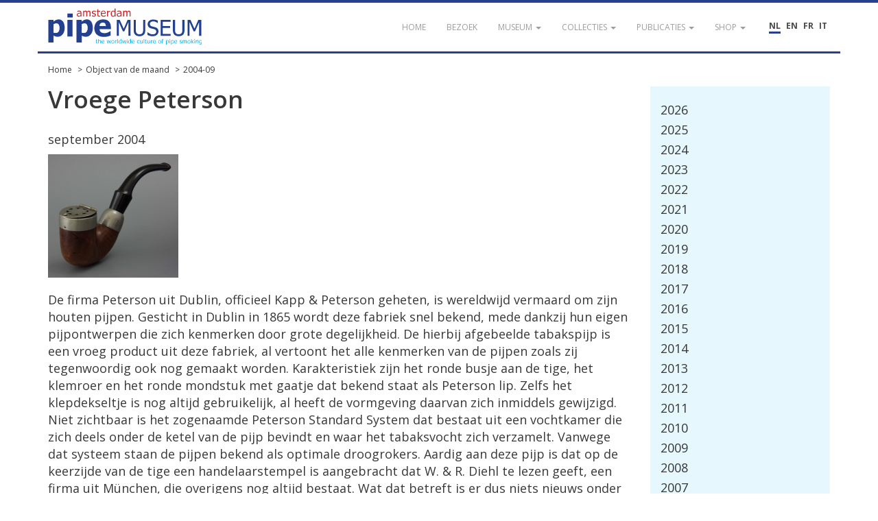

--- FILE ---
content_type: text/html; charset=UTF-8
request_url: https://pipemuseum.nl/nl/object-of-month/2004/09
body_size: 5749
content:
<!DOCTYPE html>
<html lang="nl">
<head>
    <meta charset="UTF-8">
    <meta name="viewport" content="width=device-width, initial-scale=1">
    <meta name="csrf-param" content="_csrf">
<meta name="csrf-token" content="WslCekrRSeOAFY4xaMzY0XKe96k4NNYSYY959Z3k71Bq-wkjJ7ke0rNx3HM6vZ6hAfiem2d7s0sD6Aiz0aKiOQ==">
            <title>Amsterdam Pipe Museum - </title>
    	<link rel="alternate" href="/en/object-of-month/2004/09" hreflang="en-US" />
<link rel="alternate" href="/fr/object-of-month/2004/09" hreflang="fr-FR" />
<link rel="alternate" href="/it/object-of-month/2004/09" hreflang="it-IT" />
    <link href="https://fonts.googleapis.com/css?family=Open+Sans:400,400i,600,700" rel="stylesheet">
<link href="/assets/dd2c02fcc07ca8f27d1be616b9e708e8/css/bootstrap.css?v=1768359397" rel="stylesheet">
<link href="/assets/7c95fed0ec80dec06f3ce4dfeb8dbfdf/themes/smoothness/jquery-ui.css?v=1768359397" rel="stylesheet">
<link href="/assets/4738aefa831ff6e64af86ce81ccbd3f9/ekko-lightbox.min.css?v=1768359417" rel="stylesheet">
<link href="/assets/dfbae5d98df2cd8d41a02e80b5920deb/css/notification.css?v=1768359396" rel="stylesheet">
<link href="/assets/dfbae5d98df2cd8d41a02e80b5920deb/css/commonFiles.css?v=1768359396" rel="stylesheet">
<link href="/assets/2c9c5a8a05ad214a036e2fceda342f03/css/site.css?v=1768359396" rel="stylesheet">
<link href="/assets/f0c0c15aff6c77ffaa236c20d0f8adb0/css/pipemuseum.css?v=1768359396" rel="stylesheet">
<script>
	var themeUrl = '/assets/f0c0c15aff6c77ffaa236c20d0f8adb0';
</script>    <link rel="apple-touch-icon" sizes="180x180" href="/apple-touch-icon.png">
    <link rel="icon" type="image/png" sizes="32x32" href="/favicon-32x32.png">
    <link rel="icon" type="image/png" sizes="16x16" href="/favicon-16x16.png">
    <link rel="manifest" href="/site.webmanifest">
    <link rel="mask-icon" href="/safari-pinned-tab.svg" color="#5bbad5">
    <meta name="msapplication-TileColor" content="#da532c">
    <meta name="theme-color" content="#ffffff">
        <!-- Google Tag Manager -->
    <script>(function(w,d,s,l,i){w[l]=w[l]||[];w[l].push({'gtm.start':
                new Date().getTime(),event:'gtm.js'});var f=d.getElementsByTagName(s)[0],
            j=d.createElement(s),dl=l!='dataLayer'?'&l='+l:'';j.async=true;j.src=
            'https://www.googletagmanager.com/gtm.js?id='+i+dl;f.parentNode.insertBefore(j,f);
        })(window,document,'script','dataLayer','GTM-WVVMR9N');</script>
    <!-- End Google Tag Manager -->
    </head>
<body class="layout-">

        <!-- Google Tag Manager (noscript) -->
    <noscript><iframe src="https://www.googletagmanager.com/ns.html?id=GTM-WVVMR9N" height="0" width="0" style="display:none;visibility:hidden"></iframe></noscript>
    <!-- End Google Tag Manager (noscript) -->
    	<div id="loading" style="display:none;">
    	<div class="throbber-loader">
          Laden…
        </div>
        <p>Laden…</p>
    </div>
    
    <header id="header">
        <nav id="w0" class="navbar-inverse navbar-fixed-top navbar"><div class="container"><div class="navbar-header"><button type="button" class="navbar-toggle" data-toggle="collapse" data-target="#w0-collapse"><span class="sr-only">Toggle navigation</span>
<span class="icon-bar"></span>
<span class="icon-bar"></span>
<span class="icon-bar"></span></button><a class="navbar-brand" href="/nl/"><img src="/images/apm-logo.svg" alt="Pipe Museum"></a></div><div id="w0-collapse" class="collapse navbar-collapse">        <div class="pull-right" style="margin-top:25px; margin-left:30px; position: relative; z-index: 2000;">
			<div class="language-picker button-list large">
				<div>
					<a href="/nl/object-of-month/2004/09" title="NL" class="active">NL</a><a href="/en/object-of-month/2004/09" title="EN">EN</a><a href="/fr/object-of-month/2004/09" title="FR">FR</a><a href="/it/object-of-month/2004/09" title="IT">IT</a>				</div>
			</div>
        </div>
        <ul id="w1" class="navbar-nav navbar-right nav"><li><a href="/nl/"><span>Home</span></a></li>
<li><a href="/nl/visit"><span>Bezoek</span></a></li>
<li class="dropdown"><a class="dropdown-toggle" href="#" data-toggle="dropdown"><span>Museum</span> <span class="caret"></span></a><ul id="w2" class="dropdown-menu"><li><a href="/nl/article/de-geschiedenis-van-het-pijpenkabinet" tabindex="-1"><span>Onze geschiedenis </span></a></li>
<li><a href="/nl/article/de-museumorganisatie" tabindex="-1"><span>Organisatie</span></a></li>
<li><a href="/nl/article/verzamelaars-en-hun-passie" tabindex="-1"><span>Verzamelaars</span></a></li>
<li><a href="/nl/gouden-jubileum" tabindex="-1"><span>Gouden Jubileum</span></a></li></ul></li>
<li class="dropdown"><a class="dropdown-toggle" href="#" data-toggle="dropdown"><span>Collecties</span> <span class="caret"></span></a><ul id="w3" class="dropdown-menu"><li><a href="/nl/collection" tabindex="-1"><span>Zoeken in collectie</span></a></li>
<li><a href="/nl/sub/prenten" tabindex="-1"><span>Browse door de collectie</span></a></li>
<li><a href="/nl/sub/sub-documentatie" tabindex="-1"><span>Browse door de documentatie</span></a></li>
<li><a href="/nl/article/deelcollecties-van-het-pijpenkabinet" tabindex="-1"><span>Deelcollecties</span></a></li>
<li><a href="/nl/article/hoogtepunten-uit-het-amsterdam-pipe-museum" tabindex="-1"><span>Hoogtepunten</span></a></li></ul></li>
<li class="dropdown"><a class="dropdown-toggle" href="#" data-toggle="dropdown"><span>Publicaties</span> <span class="caret"></span></a><ul id="w4" class="dropdown-menu"><li><a href="/nl/publicatielijst" tabindex="-1"><span>Publicatielijst conservator</span></a></li>
<li><a href="/nl/article" tabindex="-1"><span>Verder lezen </span></a></li>
<li><a href="/nl/eigen-uitgaven" tabindex="-1"><span>Eigen uitgaven</span></a></li>
<li><a href="/nl/publication" tabindex="-1"><span>Bibliotheek</span></a></li></ul></li>
<li class="dropdown"><a class="dropdown-toggle" href="#" data-toggle="dropdown"><span>Shop</span> <span class="caret"></span></a><ul id="w5" class="dropdown-menu"><li><a href="/nl/Shop" tabindex="-1"><span>Shop</span></a></li>
<li><a href="https://www.pipeshop.nl/" target="_blank" tabindex="-1"><span>WEBSHOP</span></a></li>
<li><a href="/nl/assortiment" tabindex="-1"><span>Assortiment</span></a></li>
<li><a href="/nl/reparatie-en-restauratie " tabindex="-1"><span>Service & Reparaties</span></a></li></ul></li></ul></div></div></nav>    </header>
            <div id="breadcrumbs">
            <div class="container">
                <div class="row">
                    <div class="col-md-12">
                        <ul class="breadcrumb"><li><a href="/nl/">Home</a></li>
<li><a href="/nl/object-of-month">Object van de maand</a></li>
<li><a href="/nl/object-of-month/2004/09">2004-09</a></li>
</ul>                    </div>
                </div>
            </div>
        </div>
        <div class="highlight-zone">
    
<div class="container textPage">
    <div id="main" class="museumArticleDetail" style="">
        <section class="article" style="margin:0px 0px 20px">
            <div class="row">
                <div class="col-md-9">
                                                    <h1>Vroege Peterson</h1>
								                                    <h4>september 2004</h4>
								                                <a href="//pipeportal.blob.core.windows.net/public/806475CC-5AE0-0097-5DB2-07F7C041FDE9-v001.jpg" data-title="Vroege Peterson" data-gallery="news" data-toggle="lightbox"><img src="//pipeportal.blob.core.windows.net/public/84A07A3B-6E9F-B2A9-E845-991A56A07F87-v001.jpg" alt="Vroege Peterson" /></a>                                <p>De firma Peterson uit Dublin, officieel Kapp &amp; Peterson geheten, is wereldwijd vermaard om zijn houten pijpen. Gesticht in Dublin in 1865 wordt deze fabriek snel bekend, mede dankzij hun eigen pijpontwerpen die zich kenmerken door grote degelijkheid. De hierbij afgebeelde tabakspijp is een vroeg product uit deze fabriek, al vertoont het alle kenmerken van de pijpen zoals zij tegenwoordig ook nog gemaakt worden. Karakteristiek zijn het ronde busje aan de tige, het klemroer en het ronde mondstuk met gaatje dat bekend staat als Peterson lip. Zelfs het klepdekseltje is nog altijd gebruikelijk, al heeft de vormgeving daarvan zich inmiddels gewijzigd. Niet zichtbaar is het zogenaamde Peterson Standard System dat bestaat uit een vochtkamer die zich deels onder de ketel van de pijp bevindt en waar het tabaksvocht zich verzamelt. Vanwege dat systeem staan de pijpen bekend als optimale droogrokers. Aardig aan deze pijp is dat op de keerzijde van de tige een handelaarstempel is aangebracht dat W. &amp; R. Diehl te lezen geeft, een firma uit M&uuml;nchen, die overigens nog altijd bestaat. Wat dat betreft is er dus niets nieuws onder de zon behalve dat vroege Petersonpijpen tegenwoordig bijzonder zeldzaam zijn. Dankzij de goede gebruikseigenschappen zijn de meeste pijpen van Peterson tot op het laatst gebruikt en werden pas weggegooid als zij echt niet meer gerepareerd konden worden.</p>
<p>Amsterdam Pipe Museum <a target="_blank" href="/article/redirect?url=apm-17-405">APM 17.405</a></p>								<a href="/nl/object-of-month/vroege-peterson">Permalink <span class="glyphicon glyphicon-arrow-right"></span></a>                                <hr />
                                                </div>
                <div class="col-md-3">
                    <div class="accordion-menu" style="display: none;">
                        <div id="accordion">
                                <h3><a href="#">2026</a></h3>
                                <div>
                                    <ul><li><a href="/nl/object-of-month/2026/01">januari</a></li>
                                            
                                    </ul>
                                </div>
                                <h3><a href="#">2025</a></h3>
                                <div>
                                    <ul><li><a href="/nl/object-of-month/2025/12">december</a></li>
                                            <li><a href="/nl/object-of-month/2025/11">november</a></li>
                                            <li><a href="/nl/object-of-month/2025/10">oktober</a></li>
                                            <li><a href="/nl/object-of-month/2025/09">september</a></li>
                                            <li><a href="/nl/object-of-month/2025/08">augustus</a></li>
                                            <li><a href="/nl/object-of-month/2025/07">juli</a></li>
                                            <li><a href="/nl/object-of-month/2025/06">juni</a></li>
                                            <li><a href="/nl/object-of-month/2025/05">mei</a></li>
                                            <li><a href="/nl/object-of-month/2025/04">april</a></li>
                                            <li><a href="/nl/object-of-month/2025/03">maart</a></li>
                                            <li><a href="/nl/object-of-month/2025/02">februari</a></li>
                                            <li><a href="/nl/object-of-month/2025/01">januari</a></li>
                                            
                                    </ul>
                                </div>
                                <h3><a href="#">2024</a></h3>
                                <div>
                                    <ul><li><a href="/nl/object-of-month/2024/12">december</a></li>
                                            <li><a href="/nl/object-of-month/2024/11">november</a></li>
                                            <li><a href="/nl/object-of-month/2024/10">oktober</a></li>
                                            <li><a href="/nl/object-of-month/2024/09">september</a></li>
                                            <li><a href="/nl/object-of-month/2024/08">augustus</a></li>
                                            <li><a href="/nl/object-of-month/2024/07">juli</a></li>
                                            <li><a href="/nl/object-of-month/2024/06">juni</a></li>
                                            <li><a href="/nl/object-of-month/2024/05">mei</a></li>
                                            <li><a href="/nl/object-of-month/2024/04">april</a></li>
                                            <li><a href="/nl/object-of-month/2024/03">maart</a></li>
                                            <li><a href="/nl/object-of-month/2024/02">februari</a></li>
                                            <li><a href="/nl/object-of-month/2024/01">januari</a></li>
                                            
                                    </ul>
                                </div>
                                <h3><a href="#">2023</a></h3>
                                <div>
                                    <ul><li><a href="/nl/object-of-month/2023/12">december</a></li>
                                            <li><a href="/nl/object-of-month/2023/11">november</a></li>
                                            <li><a href="/nl/object-of-month/2023/10">oktober</a></li>
                                            <li><a href="/nl/object-of-month/2023/09">september</a></li>
                                            <li><a href="/nl/object-of-month/2023/08">augustus</a></li>
                                            <li><a href="/nl/object-of-month/2023/07">juli</a></li>
                                            <li><a href="/nl/object-of-month/2023/06">juni</a></li>
                                            <li><a href="/nl/object-of-month/2023/05">mei</a></li>
                                            <li><a href="/nl/object-of-month/2023/04">april</a></li>
                                            <li><a href="/nl/object-of-month/2023/03">maart</a></li>
                                            <li><a href="/nl/object-of-month/2023/02">februari</a></li>
                                            <li><a href="/nl/object-of-month/2023/01">januari</a></li>
                                            
                                    </ul>
                                </div>
                                <h3><a href="#">2022</a></h3>
                                <div>
                                    <ul><li><a href="/nl/object-of-month/2022/12">december</a></li>
                                            <li><a href="/nl/object-of-month/2022/11">november</a></li>
                                            <li><a href="/nl/object-of-month/2022/10">oktober</a></li>
                                            <li><a href="/nl/object-of-month/2022/09">september</a></li>
                                            <li><a href="/nl/object-of-month/2022/08">augustus</a></li>
                                            <li><a href="/nl/object-of-month/2022/07">juli</a></li>
                                            <li><a href="/nl/object-of-month/2022/06">juni</a></li>
                                            <li><a href="/nl/object-of-month/2022/05">mei</a></li>
                                            <li><a href="/nl/object-of-month/2022/04">april</a></li>
                                            <li><a href="/nl/object-of-month/2022/03">maart</a></li>
                                            <li><a href="/nl/object-of-month/2022/02">februari</a></li>
                                            <li><a href="/nl/object-of-month/2022/01">januari</a></li>
                                            
                                    </ul>
                                </div>
                                <h3><a href="#">2021</a></h3>
                                <div>
                                    <ul><li><a href="/nl/object-of-month/2021/12">december</a></li>
                                            <li><a href="/nl/object-of-month/2021/11">november</a></li>
                                            <li><a href="/nl/object-of-month/2021/10">oktober</a></li>
                                            <li><a href="/nl/object-of-month/2021/09">september</a></li>
                                            <li><a href="/nl/object-of-month/2021/08">augustus</a></li>
                                            <li><a href="/nl/object-of-month/2021/07">juli</a></li>
                                            <li><a href="/nl/object-of-month/2021/06">juni</a></li>
                                            <li><a href="/nl/object-of-month/2021/05">mei</a></li>
                                            <li><a href="/nl/object-of-month/2021/04">april</a></li>
                                            <li><a href="/nl/object-of-month/2021/03">maart</a></li>
                                            <li><a href="/nl/object-of-month/2021/02">februari</a></li>
                                            <li><a href="/nl/object-of-month/2021/01">januari</a></li>
                                            
                                    </ul>
                                </div>
                                <h3><a href="#">2020</a></h3>
                                <div>
                                    <ul><li><a href="/nl/object-of-month/2020/12">december</a></li>
                                            <li><a href="/nl/object-of-month/2020/11">november</a></li>
                                            <li><a href="/nl/object-of-month/2020/10">oktober</a></li>
                                            <li><a href="/nl/object-of-month/2020/09">september</a></li>
                                            <li><a href="/nl/object-of-month/2020/08">augustus</a></li>
                                            <li><a href="/nl/object-of-month/2020/07">juli</a></li>
                                            <li><a href="/nl/object-of-month/2020/06">juni</a></li>
                                            <li><a href="/nl/object-of-month/2020/05">mei</a></li>
                                            <li><a href="/nl/object-of-month/2020/04">april</a></li>
                                            <li><a href="/nl/object-of-month/2020/03">maart</a></li>
                                            <li><a href="/nl/object-of-month/2020/02">februari</a></li>
                                            <li><a href="/nl/object-of-month/2020/01">januari</a></li>
                                            
                                    </ul>
                                </div>
                                <h3><a href="#">2019</a></h3>
                                <div>
                                    <ul><li><a href="/nl/object-of-month/2019/12">december</a></li>
                                            <li><a href="/nl/object-of-month/2019/11">november</a></li>
                                            <li><a href="/nl/object-of-month/2019/10">oktober</a></li>
                                            <li><a href="/nl/object-of-month/2019/09">september</a></li>
                                            <li><a href="/nl/object-of-month/2019/08">augustus</a></li>
                                            <li><a href="/nl/object-of-month/2019/07">juli</a></li>
                                            <li><a href="/nl/object-of-month/2019/06">juni</a></li>
                                            <li><a href="/nl/object-of-month/2019/05">mei</a></li>
                                            <li><a href="/nl/object-of-month/2019/04">april</a></li>
                                            <li><a href="/nl/object-of-month/2019/03">maart</a></li>
                                            <li><a href="/nl/object-of-month/2019/02">februari</a></li>
                                            <li><a href="/nl/object-of-month/2019/01">januari</a></li>
                                            
                                    </ul>
                                </div>
                                <h3><a href="#">2018</a></h3>
                                <div>
                                    <ul><li><a href="/nl/object-of-month/2018/12">december</a></li>
                                            <li><a href="/nl/object-of-month/2018/11">november</a></li>
                                            <li><a href="/nl/object-of-month/2018/10">oktober</a></li>
                                            <li><a href="/nl/object-of-month/2018/09">september</a></li>
                                            <li><a href="/nl/object-of-month/2018/08">augustus</a></li>
                                            <li><a href="/nl/object-of-month/2018/07">juli</a></li>
                                            <li><a href="/nl/object-of-month/2018/06">juni</a></li>
                                            <li><a href="/nl/object-of-month/2018/05">mei</a></li>
                                            <li><a href="/nl/object-of-month/2018/04">april</a></li>
                                            <li><a href="/nl/object-of-month/2018/03">maart</a></li>
                                            <li><a href="/nl/object-of-month/2018/02">februari</a></li>
                                            <li><a href="/nl/object-of-month/2018/01">januari</a></li>
                                            
                                    </ul>
                                </div>
                                <h3><a href="#">2017</a></h3>
                                <div>
                                    <ul><li><a href="/nl/object-of-month/2017/12">december</a></li>
                                            <li><a href="/nl/object-of-month/2017/11">november</a></li>
                                            <li><a href="/nl/object-of-month/2017/10">oktober</a></li>
                                            <li><a href="/nl/object-of-month/2017/09">september</a></li>
                                            <li><a href="/nl/object-of-month/2017/08">augustus</a></li>
                                            <li><a href="/nl/object-of-month/2017/07">juli</a></li>
                                            <li><a href="/nl/object-of-month/2017/06">juni</a></li>
                                            <li><a href="/nl/object-of-month/2017/05">mei</a></li>
                                            <li><a href="/nl/object-of-month/2017/04">april</a></li>
                                            <li><a href="/nl/object-of-month/2017/03">maart</a></li>
                                            <li><a href="/nl/object-of-month/2017/02">februari</a></li>
                                            <li><a href="/nl/object-of-month/2017/01">januari</a></li>
                                            
                                    </ul>
                                </div>
                                <h3><a href="#">2016</a></h3>
                                <div>
                                    <ul><li><a href="/nl/object-of-month/2016/12">december</a></li>
                                            <li><a href="/nl/object-of-month/2016/11">november</a></li>
                                            <li><a href="/nl/object-of-month/2016/10">oktober</a></li>
                                            <li><a href="/nl/object-of-month/2016/09">september</a></li>
                                            <li><a href="/nl/object-of-month/2016/08">augustus</a></li>
                                            <li><a href="/nl/object-of-month/2016/07">juli</a></li>
                                            <li><a href="/nl/object-of-month/2016/06">juni</a></li>
                                            <li><a href="/nl/object-of-month/2016/05">mei</a></li>
                                            <li><a href="/nl/object-of-month/2016/04">april</a></li>
                                            <li><a href="/nl/object-of-month/2016/03">maart</a></li>
                                            <li><a href="/nl/object-of-month/2016/02">februari</a></li>
                                            <li><a href="/nl/object-of-month/2016/01">januari</a></li>
                                            
                                    </ul>
                                </div>
                                <h3><a href="#">2015</a></h3>
                                <div>
                                    <ul><li><a href="/nl/object-of-month/2015/12">december</a></li>
                                            <li><a href="/nl/object-of-month/2015/11">november</a></li>
                                            <li><a href="/nl/object-of-month/2015/10">oktober</a></li>
                                            <li><a href="/nl/object-of-month/2015/09">september</a></li>
                                            <li><a href="/nl/object-of-month/2015/08">augustus</a></li>
                                            <li><a href="/nl/object-of-month/2015/07">juli</a></li>
                                            <li><a href="/nl/object-of-month/2015/06">juni</a></li>
                                            <li><a href="/nl/object-of-month/2015/05">mei</a></li>
                                            <li><a href="/nl/object-of-month/2015/04">april</a></li>
                                            <li><a href="/nl/object-of-month/2015/03">maart</a></li>
                                            <li><a href="/nl/object-of-month/2015/02">februari</a></li>
                                            <li><a href="/nl/object-of-month/2015/01">januari</a></li>
                                            
                                    </ul>
                                </div>
                                <h3><a href="#">2014</a></h3>
                                <div>
                                    <ul><li><a href="/nl/object-of-month/2014/12">december</a></li>
                                            <li><a href="/nl/object-of-month/2014/11">november</a></li>
                                            <li><a href="/nl/object-of-month/2014/10">oktober</a></li>
                                            <li><a href="/nl/object-of-month/2014/09">september</a></li>
                                            <li><a href="/nl/object-of-month/2014/08">augustus</a></li>
                                            <li><a href="/nl/object-of-month/2014/07">juli</a></li>
                                            <li><a href="/nl/object-of-month/2014/06">juni</a></li>
                                            <li><a href="/nl/object-of-month/2014/05">mei</a></li>
                                            <li><a href="/nl/object-of-month/2014/04">april</a></li>
                                            <li><a href="/nl/object-of-month/2014/03">maart</a></li>
                                            <li><a href="/nl/object-of-month/2014/02">februari</a></li>
                                            <li><a href="/nl/object-of-month/2014/01">januari</a></li>
                                            
                                    </ul>
                                </div>
                                <h3><a href="#">2013</a></h3>
                                <div>
                                    <ul><li><a href="/nl/object-of-month/2013/12">december</a></li>
                                            <li><a href="/nl/object-of-month/2013/11">november</a></li>
                                            <li><a href="/nl/object-of-month/2013/10">oktober</a></li>
                                            <li><a href="/nl/object-of-month/2013/09">september</a></li>
                                            <li><a href="/nl/object-of-month/2013/08">augustus</a></li>
                                            <li><a href="/nl/object-of-month/2013/07">juli</a></li>
                                            <li><a href="/nl/object-of-month/2013/06">juni</a></li>
                                            <li><a href="/nl/object-of-month/2013/05">mei</a></li>
                                            <li><a href="/nl/object-of-month/2013/04">april</a></li>
                                            <li><a href="/nl/object-of-month/2013/03">maart</a></li>
                                            <li><a href="/nl/object-of-month/2013/02">februari</a></li>
                                            <li><a href="/nl/object-of-month/2013/01">januari</a></li>
                                            
                                    </ul>
                                </div>
                                <h3><a href="#">2012</a></h3>
                                <div>
                                    <ul><li><a href="/nl/object-of-month/2012/12">december</a></li>
                                            <li><a href="/nl/object-of-month/2012/11">november</a></li>
                                            <li><a href="/nl/object-of-month/2012/10">oktober</a></li>
                                            <li><a href="/nl/object-of-month/2012/09">september</a></li>
                                            <li><a href="/nl/object-of-month/2012/08">augustus</a></li>
                                            <li><a href="/nl/object-of-month/2012/07">juli</a></li>
                                            <li><a href="/nl/object-of-month/2012/06">juni</a></li>
                                            <li><a href="/nl/object-of-month/2012/05">mei</a></li>
                                            <li><a href="/nl/object-of-month/2012/04">april</a></li>
                                            <li><a href="/nl/object-of-month/2012/03">maart</a></li>
                                            <li><a href="/nl/object-of-month/2012/02">februari</a></li>
                                            <li><a href="/nl/object-of-month/2012/01">januari</a></li>
                                            
                                    </ul>
                                </div>
                                <h3><a href="#">2011</a></h3>
                                <div>
                                    <ul><li><a href="/nl/object-of-month/2011/12">december</a></li>
                                            <li><a href="/nl/object-of-month/2011/11">november</a></li>
                                            <li><a href="/nl/object-of-month/2011/10">oktober</a></li>
                                            <li><a href="/nl/object-of-month/2011/09">september</a></li>
                                            <li><a href="/nl/object-of-month/2011/08">augustus</a></li>
                                            <li><a href="/nl/object-of-month/2011/07">juli</a></li>
                                            <li><a href="/nl/object-of-month/2011/06">juni</a></li>
                                            <li><a href="/nl/object-of-month/2011/05">mei</a></li>
                                            <li><a href="/nl/object-of-month/2011/04">april</a></li>
                                            <li><a href="/nl/object-of-month/2011/03">maart</a></li>
                                            <li><a href="/nl/object-of-month/2011/02">februari</a></li>
                                            <li><a href="/nl/object-of-month/2011/01">januari</a></li>
                                            
                                    </ul>
                                </div>
                                <h3><a href="#">2010</a></h3>
                                <div>
                                    <ul><li><a href="/nl/object-of-month/2010/12">december</a></li>
                                            <li><a href="/nl/object-of-month/2010/11">november</a></li>
                                            <li><a href="/nl/object-of-month/2010/10">oktober</a></li>
                                            <li><a href="/nl/object-of-month/2010/09">september</a></li>
                                            <li><a href="/nl/object-of-month/2010/08">augustus</a></li>
                                            <li><a href="/nl/object-of-month/2010/07">juli</a></li>
                                            <li><a href="/nl/object-of-month/2010/06">juni</a></li>
                                            <li><a href="/nl/object-of-month/2010/05">mei</a></li>
                                            <li><a href="/nl/object-of-month/2010/04">april</a></li>
                                            <li><a href="/nl/object-of-month/2010/03">maart</a></li>
                                            <li><a href="/nl/object-of-month/2010/02">februari</a></li>
                                            <li><a href="/nl/object-of-month/2010/01">januari</a></li>
                                            
                                    </ul>
                                </div>
                                <h3><a href="#">2009</a></h3>
                                <div>
                                    <ul><li><a href="/nl/object-of-month/2009/12">december</a></li>
                                            <li><a href="/nl/object-of-month/2009/11">november</a></li>
                                            <li><a href="/nl/object-of-month/2009/10">oktober</a></li>
                                            <li><a href="/nl/object-of-month/2009/09">september</a></li>
                                            <li><a href="/nl/object-of-month/2009/08">augustus</a></li>
                                            <li><a href="/nl/object-of-month/2009/07">juli</a></li>
                                            <li><a href="/nl/object-of-month/2009/06">juni</a></li>
                                            <li><a href="/nl/object-of-month/2009/05">mei</a></li>
                                            <li><a href="/nl/object-of-month/2009/04">april</a></li>
                                            <li><a href="/nl/object-of-month/2009/03">maart</a></li>
                                            <li><a href="/nl/object-of-month/2009/02">februari</a></li>
                                            <li><a href="/nl/object-of-month/2009/01">januari</a></li>
                                            
                                    </ul>
                                </div>
                                <h3><a href="#">2008</a></h3>
                                <div>
                                    <ul><li><a href="/nl/object-of-month/2008/12">december</a></li>
                                            <li><a href="/nl/object-of-month/2008/11">november</a></li>
                                            <li><a href="/nl/object-of-month/2008/10">oktober</a></li>
                                            <li><a href="/nl/object-of-month/2008/09">september</a></li>
                                            <li><a href="/nl/object-of-month/2008/08">augustus</a></li>
                                            <li><a href="/nl/object-of-month/2008/07">juli</a></li>
                                            <li><a href="/nl/object-of-month/2008/06">juni</a></li>
                                            <li><a href="/nl/object-of-month/2008/05">mei</a></li>
                                            <li><a href="/nl/object-of-month/2008/04">april</a></li>
                                            <li><a href="/nl/object-of-month/2008/03">maart</a></li>
                                            <li><a href="/nl/object-of-month/2008/02">februari</a></li>
                                            <li><a href="/nl/object-of-month/2008/01">januari</a></li>
                                            
                                    </ul>
                                </div>
                                <h3><a href="#">2007</a></h3>
                                <div>
                                    <ul><li><a href="/nl/object-of-month/2007/12">december</a></li>
                                            <li><a href="/nl/object-of-month/2007/11">november</a></li>
                                            <li><a href="/nl/object-of-month/2007/10">oktober</a></li>
                                            <li><a href="/nl/object-of-month/2007/09">september</a></li>
                                            <li><a href="/nl/object-of-month/2007/08">augustus</a></li>
                                            <li><a href="/nl/object-of-month/2007/07">juli</a></li>
                                            <li><a href="/nl/object-of-month/2007/06">juni</a></li>
                                            <li><a href="/nl/object-of-month/2007/05">mei</a></li>
                                            <li><a href="/nl/object-of-month/2007/04">april</a></li>
                                            <li><a href="/nl/object-of-month/2007/03">maart</a></li>
                                            <li><a href="/nl/object-of-month/2007/02">februari</a></li>
                                            <li><a href="/nl/object-of-month/2007/01">januari</a></li>
                                            
                                    </ul>
                                </div>
                                <h3><a href="#">2006</a></h3>
                                <div>
                                    <ul><li><a href="/nl/object-of-month/2006/12">december</a></li>
                                            <li><a href="/nl/object-of-month/2006/11">november</a></li>
                                            <li><a href="/nl/object-of-month/2006/10">oktober</a></li>
                                            <li><a href="/nl/object-of-month/2006/09">september</a></li>
                                            <li><a href="/nl/object-of-month/2006/08">augustus</a></li>
                                            <li><a href="/nl/object-of-month/2006/07">juli</a></li>
                                            <li><a href="/nl/object-of-month/2006/06">juni</a></li>
                                            <li><a href="/nl/object-of-month/2006/05">mei</a></li>
                                            <li><a href="/nl/object-of-month/2006/04">april</a></li>
                                            <li><a href="/nl/object-of-month/2006/03">maart</a></li>
                                            <li><a href="/nl/object-of-month/2006/02">februari</a></li>
                                            <li><a href="/nl/object-of-month/2006/01">januari</a></li>
                                            
                                    </ul>
                                </div>
                                <h3><a href="#">2005</a></h3>
                                <div>
                                    <ul><li><a href="/nl/object-of-month/2005/12">december</a></li>
                                            <li><a href="/nl/object-of-month/2005/11">november</a></li>
                                            <li><a href="/nl/object-of-month/2005/10">oktober</a></li>
                                            <li><a href="/nl/object-of-month/2005/09">september</a></li>
                                            <li><a href="/nl/object-of-month/2005/08">augustus</a></li>
                                            <li><a href="/nl/object-of-month/2005/07">juli</a></li>
                                            <li><a href="/nl/object-of-month/2005/06">juni</a></li>
                                            <li><a href="/nl/object-of-month/2005/05">mei</a></li>
                                            <li><a href="/nl/object-of-month/2005/04">april</a></li>
                                            <li><a href="/nl/object-of-month/2005/03">maart</a></li>
                                            <li><a href="/nl/object-of-month/2005/02">februari</a></li>
                                            <li><a href="/nl/object-of-month/2005/01">januari</a></li>
                                            
                                    </ul>
                                </div>
                                <h3 class="active"><a href="#">2004</a></h3>
                                <div>
                                    <ul><li><a href="/nl/object-of-month/2004/12">december</a></li>
                                            <li><a href="/nl/object-of-month/2004/11">november</a></li>
                                            <li><a href="/nl/object-of-month/2004/10">oktober</a></li>
                                            <li><a class="active" href="/nl/object-of-month/2004/09">september</a></li>
                                            <li><a href="/nl/object-of-month/2004/08">augustus</a></li>
                                            <li><a href="/nl/object-of-month/2004/07">juli</a></li>
                                            <li><a href="/nl/object-of-month/2004/06">juni</a></li>
                                            <li><a href="/nl/object-of-month/2004/05">mei</a></li>
                                            <li><a href="/nl/object-of-month/2004/04">april</a></li>
                                            <li><a href="/nl/object-of-month/2004/03">maart</a></li>
                                            <li><a href="/nl/object-of-month/2004/02">februari</a></li>
                                            <li><a href="/nl/object-of-month/2004/01">januari</a></li>
                                            
                                    </ul>
                                </div>
                                <h3><a href="#">2003</a></h3>
                                <div>
                                    <ul><li><a href="/nl/object-of-month/2003/12">december</a></li>
                                            <li><a href="/nl/object-of-month/2003/11">november</a></li>
                                            <li><a href="/nl/object-of-month/2003/10">oktober</a></li>
                                            <li><a href="/nl/object-of-month/2003/09">september</a></li>
                                            <li><a href="/nl/object-of-month/2003/08">augustus</a></li>
                                            <li><a href="/nl/object-of-month/2003/07">juli</a></li>
                                            <li><a href="/nl/object-of-month/2003/06">juni</a></li>
                                            <li><a href="/nl/object-of-month/2003/05">mei</a></li>
                                            <li><a href="/nl/object-of-month/2003/04">april</a></li>
                                            <li><a href="/nl/object-of-month/2003/03">maart</a></li>
                                            <li><a href="/nl/object-of-month/2003/02">februari</a></li>
                                            <li><a href="/nl/object-of-month/2003/01">januari</a></li>
                                            
                                    </ul>
                                </div>
                                <h3><a href="#">2002</a></h3>
                                <div>
                                    <ul><li><a href="/nl/object-of-month/2002/12">december</a></li>
                                            <li><a href="/nl/object-of-month/2002/11">november</a></li>
                                            <li><a href="/nl/object-of-month/2002/10">oktober</a></li>
                                            <li><a href="/nl/object-of-month/2002/09">september</a></li>
                                            <li><a href="/nl/object-of-month/2002/08">augustus</a></li>
                                            <li><a href="/nl/object-of-month/2002/07">juli</a></li>
                                            <li><a href="/nl/object-of-month/2002/06">juni</a></li>
                                            <li><a href="/nl/object-of-month/2002/05">mei</a></li>
                                            <li><a href="/nl/object-of-month/2002/04">april</a></li>
                                            <li><a href="/nl/object-of-month/2002/03">maart</a></li>
                                            <li><a href="/nl/object-of-month/2002/02">februari</a></li>
                                            <li><a href="/nl/object-of-month/2002/01">januari</a></li>
                                            
                                    </ul>
                                </div>
                                <h3><a href="#">2001</a></h3>
                                <div>
                                    <ul><li><a href="/nl/object-of-month/2001/12">december</a></li>
                                            <li><a href="/nl/object-of-month/2001/11">november</a></li>
                                            <li><a href="/nl/object-of-month/2001/10">oktober</a></li>
                                            <li><a href="/nl/object-of-month/2001/09">september</a></li>
                                            <li><a href="/nl/object-of-month/2001/08">augustus</a></li>
                                            <li><a href="/nl/object-of-month/2001/07">juli</a></li>
                                            <li><a href="/nl/object-of-month/2001/06">juni</a></li>
                                            
                                    </ul>
                                </div></div>                    </div>
                </div>
            </div>
        </section>
    </div>
</div>
    </div>
    <footer id="footer">
		<nav id="w6" class="navbar navbar-default"><div class="container"><div class="navbar-header"><button type="button" class="navbar-toggle" data-toggle="collapse" data-target="#w6-collapse"><span class="sr-only">Toggle navigation</span>
<span class="icon-bar"></span>
<span class="icon-bar"></span>
<span class="icon-bar"></span></button><a class="navbar-brand" href="/nl/">&copy; Amsterdam Pipe Museum</a></div><div id="w6-collapse" class="collapse navbar-collapse"><ul id="w7" class="navbar-nav navbar-right navbar-fixed-bottom nav"><li><a href="/nl/visit"><span>Bezoek ons</span></a></li>
<li><a href="/nl/vertrouw-ons"><span>Vertrouw ons</span></a></li>
<li><a href="/nl/steun-ons"><span>Steun ons</span></a></li>
<li><a href="/nl/volg-ons"><span>Volg ons</span></a></li>
<li><a href="/nl/contact"><span>Contact</span></a></li>
<li><a href="/nl/site/login">Login</a></li></ul></div></div></nav>    </footer>
    <button onclick="topFunction()" id="scrollTopBtn" title="Go to top">Omhoog</button>
<script src="/assets/3bad3e813ea594e56c867256b5e49079/jquery.js?v=1768359396"></script>
<script src="/assets/260a82b4a0d9832c0e6a0e96eb27b588/yii.js?v=1768359396"></script>
<script src="/assets/7c95fed0ec80dec06f3ce4dfeb8dbfdf/jquery-ui.js?v=1768359397"></script>
<script src="/assets/4738aefa831ff6e64af86ce81ccbd3f9/ekko-lightbox.min.js?v=1768359417"></script>
<script src="/assets/dd2c02fcc07ca8f27d1be616b9e708e8/js/bootstrap.min.js?v=1768359397"></script>
<script src="/assets/260a82b4a0d9832c0e6a0e96eb27b588/yii.gridView.js?v=1768359396"></script>
<script src="/assets/9c5e74112b3dbb777bc9be12a858294e/jquery.pjax.js?v=1768359397"></script>
<script src="/assets/1ac604e0d4b1d25aae7d48263fbdcb49/jquery.validate.js?v=1768359398"></script>
<script src="/assets/1ac604e0d4b1d25aae7d48263fbdcb49/additional-methods.js?v=1768359397"></script>
<script src="/assets/1ac604e0d4b1d25aae7d48263fbdcb49/localization/messages_nl.js?v=1768359397"></script>
<script src="/assets/c1341fc126736a17522666d72f0b1db4/dist/socket.io.js?v=1768359397"></script>
<script src="/assets/dfbae5d98df2cd8d41a02e80b5920deb/js/eModal.min.js?v=1768359396"></script>
<script src="/assets/dfbae5d98df2cd8d41a02e80b5920deb/js/jquery.typing.js?v=1768359396"></script>
<script src="/assets/dfbae5d98df2cd8d41a02e80b5920deb/js/jquery.cookie.js?v=1768359396"></script>
<script src="/assets/dfbae5d98df2cd8d41a02e80b5920deb/js/jquery.url.js?v=1768359396"></script>
<script src="/assets/dfbae5d98df2cd8d41a02e80b5920deb/js/notification.js?v=1768359396"></script>
<script src="/assets/2c9c5a8a05ad214a036e2fceda342f03/js/app.js?v=1768359396"></script>
<script src="/assets/2c9c5a8a05ad214a036e2fceda342f03/expander/jquery.expander.js?v=1768359396"></script>
<script src="/assets/f0c0c15aff6c77ffaa236c20d0f8adb0/js/jquery.cycle.lite.js?v=1768359396"></script>
<script>jQuery(function ($) {

    $(function() {
        $("#accordion").accordion({ 
            active: 22,
            heightStyle: "content" 
        });
        
        $('.accordion-menu').show();
    });
	$(document).on('click', '[data-toggle="lightbox"]', function(event) {
		event.preventDefault();
		$(this).ekkoLightbox({
			wrapping: false,
			loadingMessage: 'Laden...'
		});
	});


		jQuery("body").tooltip({ selector: 'img[title]' });
	
});</script></body>
</html>


--- FILE ---
content_type: text/css
request_url: https://pipemuseum.nl/assets/dfbae5d98df2cd8d41a02e80b5920deb/css/commonFiles.css?v=1768359396
body_size: 67
content:
.notification-summary {
    color: #5cb85c;
    background: #dff0d8;
    border-left: 3px solid #5cb85c;
    padding: 10px 20px;
    margin: 0 0 15px 0;
}